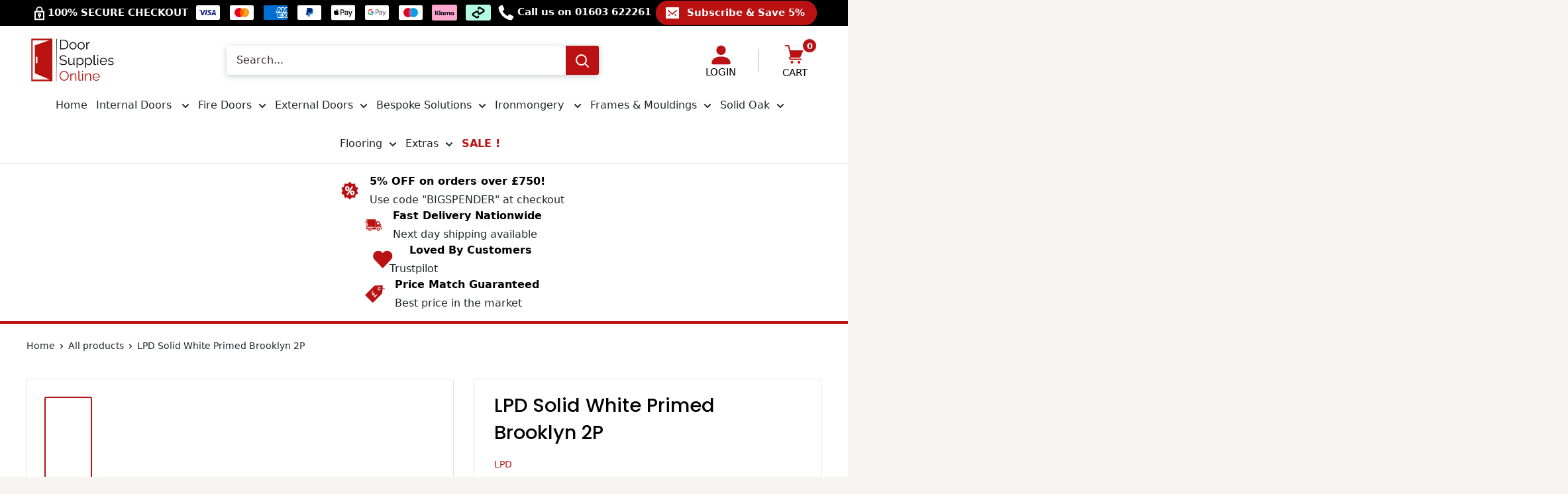

--- FILE ---
content_type: text/css
request_url: https://www.doorsuppliesonline.co.uk/cdn/shop/t/39/assets/product-tab-description.css?v=44048488390638707941760596117
body_size: -356
content:
ul.tabs{border-bottom:none;display:block;margin:0 0 20px;padding:0}ul.tabs li{display:block;float:left;height:30px;margin-bottom:0;padding:0;width:auto}ul.tabs li a{-moz-border-bottom-colors:none;-moz-border-image:none;-moz-border-left-colors:none;-moz-border-right-colors:none;-moz-border-top-colors:none;display:block;font-size:16px;height:29px;line-height:30px;margin:0;padding:0 20px;text-decoration:none;width:auto;color:#000;border-bottom:none!important;font-weight:600}ul.tabs li a.active{background:none repeat scroll 0 0 #fff;border-left-width:1px;border-top-left-radius:2px;border-top-right-radius:2px;color:red;height:30px;margin:0 0 0 -1px;padding-top:4px;position:relative;top:-4px;border-top:2px solid red;font-weight:600}ul.tabs li:first-child a.active{margin-left:0}ul.tabs li:first-child a{border-top-left-radius:2px}ul.tabs li:last-child a{border-top-right-radius:2px}ul.tabs:before,ul.tabs:after{content:" ";display:block;height:0;overflow:hidden;visibility:hidden;width:0}ul.tabs:after{clear:both}.ps_card{padding:30px}
/*# sourceMappingURL=/cdn/shop/t/39/assets/product-tab-description.css.map?v=44048488390638707941760596117 */
